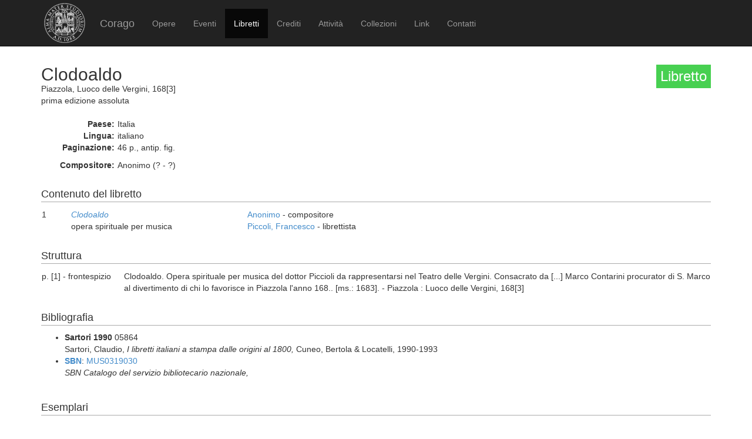

--- FILE ---
content_type: text/html; charset=UTF-8
request_url: https://corago.unibo.it/libretto/DRT0010597
body_size: 2521
content:
<!DOCTYPE html>
<html>
    <head>
        <meta charset="utf-8" />
        <title>Corago</title>
        <script src="/bundles/corago/bower_components/jquery/dist/jquery.min.js"> </script>
        <script src="/bundles/corago/bower_components/bootstrap/dist/js/bootstrap.min.js"> </script>
        <script src="//cdn.datatables.net/1.10.0/js/jquery.dataTables.js"></script>
        <script src="//ajax.googleapis.com/ajax/libs/jqueryui/1.9.2/jquery-ui.min.js"></script>
        <script src="//cdnjs.cloudflare.com/ajax/libs/jsPlumb/1.4.1/jquery.jsPlumb-1.4.1-all-min.js"></script>
        <script src="/bundles/corago/galleria/galleria-1.4.2.js"> </script>
        <link rel="stylesheet" href="/bundles/corago/bower_components/bootstrap/dist/css/bootstrap.min.css" />
        <link rel="stylesheet" href="/bundles/corago/css/style.css" />
        <link rel="stylesheet" href="//cdn.datatables.net/1.10.0/css/jquery.dataTables.css" />
    </head>
    <body>
        <div class="main_container">
                        <div class="navbar navbar-inverse navbar-fixed-top" role="navigation">
                <div class="container">
                    <div class="logo">
                        <a href="http://www.unibo.it"><img src="/bundles/corago/images/sigillo2s.png"></img></a>
                    </div>
                    <div class="navbar-header">
                        <button type="button" class="navbar-toggle" data-toggle="collapse" data-target=".navbar-collapse">
                            <span class="sr-only">Toggle navigation</span>
                            <span class="icon-bar"></span>
                            <span class="icon-bar"></span>
                            <span class="icon-bar"></span>
                        </button>
                        <a class="navbar-brand" href="/">Corago</a>
                    </div>
                    <div class="collapse navbar-collapse">
                        <ul class="nav navbar-nav">
                            <li ><a href="/opere">Opere</a></li>
                            <li ><a href="/eventi">Eventi</a></li>
                            <li class="active"><a href="/libretti">Libretti</a></li>
                            <li ><a href="/crediti">Crediti</a></li>
                            <li ><a href="/attivita">Attività</a></li>
                            <li ><a href="/collezioni">Collezioni</a></li>
                            <li ><a href="/link">Link</a></li>
                            <li ><a href="/contatti">Contatti</a></li>
                        </ul>
                    </div>
                </div>
            </div>

            <div class="block contentbottom">
                <div class="container">
    <div class="row big_row">
        <div class="col-md-12">
            <h3 style="background:rgb(71, 208, 81); padding:7px; color:white; float:right">Libretto</h3>
            <h2>Clodoaldo</h2>
            <div class="big_row subtitle">
                Piazzola,  Luoco delle Vergini,  168[3]<br/>
                prima edizione assoluta
            </div>
            <div class="md-btm-margin">
                <div class="displayrow">
                    <div class="displaycell reslabel">Paese:</div>
                    <div class="displaycell">Italia</div>
                </div>
                <div class="displayrow">
                    <div class="displaycell reslabel">Lingua:</div>
                    <div class="displaycell">italiano</div>
                </div>
                                <div class="displayrow">
                    <div class="displaycell reslabel">Paginazione:</div>
                    <div class="displaycell">46 p., antip. fig.</div>
                </div>
                                            </div>
                                                <div class="displayrow">
                        <div class="displaycell reslabel">
                            Compositore:
                        </div>
                        <div class="displaycell">
                            Anonimo (? - ?) 
                                                    </div>
                    </div>
                                    </div>
    </div>
        <div class="row">
        <div class="col-md-12">
            <h4>Contenuto del libretto</h4>
            <table class="table table-condensed">
                                            <tr>
                    <td class="numero">1</td>
                    <td class="titolo">
                        <a href='/opera/0000810976'><i>Clodoaldo</i></a><br/>opera spirituale per musica
                    </td>
                    <td>
                                                <a href="/risultatolibrettiautore/Anonimo ">Anonimo</a> - compositore<br/>
                                                <a href="/risultatolibrettiautore/Piccoli Francesco">Piccoli, Francesco</a> - librettista<br/>
                                            </td>
                </tr>
                                        </table>
        </div>
    </div>
    
        <div class="row">
        <div class="col-md-12">
            <h4>Struttura</h4>
            <table class="table table-condensed">
                                <tr><td style="width:140px">p. [1] -  frontespizio</td><td>Clodoaldo. Opera spirituale per musica del dottor Piccioli da rappresentarsi nel Teatro delle Vergini. Consacrato da [...] Marco Contarini procurator di S. Marco al divertimento di chi lo favorisce in Piazzola l&#039;anno 168.. [ms.: 1683]. - Piazzola : Luoco delle Vergini, 168[3]</td></tr>
                            </table>
        </div>
    </div>
    
        <div class="row big_row">
        <div class="col-md-12">
            <h4>Bibliografia</h4>
            <ul>
                            <li>
                                        <b>Sartori 1990</b>
                    
                                        05864                    
                                        <br/>Sartori, Claudio, <i>I libretti italiani a stampa dalle origini al 1800, </i>  Cuneo, Bertola &amp; Locatelli, 
                    1990-1993 
                </li>
                            <li>
                                        <a href='http://opac.sbn.it/opacsbn/opac/iccu/avanzata.jsp' target='_blank'><b>SBN</b></a>:
                    
                                        <a href="http://id.sbn.it/bid/MUS0319030" target="_blank">MUS0319030</a>
                    
                                        <br/><i>SBN Catalogo del servizio bibliotecario nazionale, </i>  
                      
                </li>
                        </ul>
        </div>
    </div>
    
        <div class="row big_row">
        <div class="col-md-12">
            <h4>Esemplari</h4>
            <ul>
                            <li>
                                    <a href='http://opac.braidense.it/' target='_blank'
                        title='scheda biblioteca:Biblioteca Nazionale Braidense . Milano'>
                        <b>I-Mb</b></a>:
                
                                    Milano Biblioteca Nazionale Braidense
                
                                    <br/>
                                            				                        		<i>Collocazione: <a href='http://opac.braidense.it/vufind/Record/MUS0319030' target='_blank' title='Apri visualizzazione esterna esemplare'>Racc.dramm.2215</a></i>
				                                                                                                            <a title='riproduzione disponibile da un sito esterno' target='_blank' href='http://www.urfm.braidense.it/rd/02215.pdf'>
                    <span title="riproduzione disponibile da un sito esterno" style="color:green" class="glyphicon glyphicon-book"></span></a>
                                </li>
                        </ul>
        </div>
    </div>
    
        <div class="row big_row">
        <div class="col-md-12">
            <h4>Rappresentazioni</h4>
            <table class="table table-condensed">
                <thead><th>Data</th><th>Luogo ed Edificio</th><th>Titolo</th><th>Genere</th><th>Rappresentazione</th></thead>
                <tbody>
                                        <tr>
                        <td><a href="/evento/0000810987">1683</a></td>
                        <td>Piazzola sul Brenta, Teatro Contarini</td>
                        <td><i>Clodoaldo</i></td>
                        <td>opera spirituale per musica</td>
                        <td>prima assoluta</td>
                    </tr>
                                    </tbody>
            </table>
        </div>
    </div>
    </div>
            </div>

            <div id='footer'>
                <div class="container">
                    <div class='cclicense'>
                        <a href='http://creativecommons.org/licenses/by-nc-nd/3.0/deed.it' target='_blank' rel='license'>
                            <img src='http://i.creativecommons.org/l/by-nc-nd/3.0/88x31.png'  alt='Licenza Creative Commons'>
                        </a>
                    </div>
                    <div class='DOI'>DOI: <a  href="http://dx.doi.org/10.6092/UNIBO/CORAGO">10.6092/UNIBO/CORAGO</a></div>
                    <div class='CRR-MM'>
			<img src="/bundles/corago/images/logocrr_nero.png"></img>Sito web sviluppato da CRR-MM - Universit&agrave; di Bologna
                    </div>
                </div>
            </div>
        </div>
        <!--<script>
            (function(i,s,o,g,r,a,m){i['GoogleAnalyticsObject']=r;i[r]=i[r]||function(){
                    (i[r].q=i[r].q||[]).push(arguments)},i[r].l=1*new Date();a=s.createElement(o),
                m=s.getElementsByTagName(o)[0];a.async=1;a.src=g;m.parentNode.insertBefore(a,m)
            })(window,document,'script','//www.google-analytics.com/analytics.js','ga');

            ga('create', 'UA-4212655-8', 'auto');
            ga('send', 'pageview');

        </script>-->
    </body>
</html>
